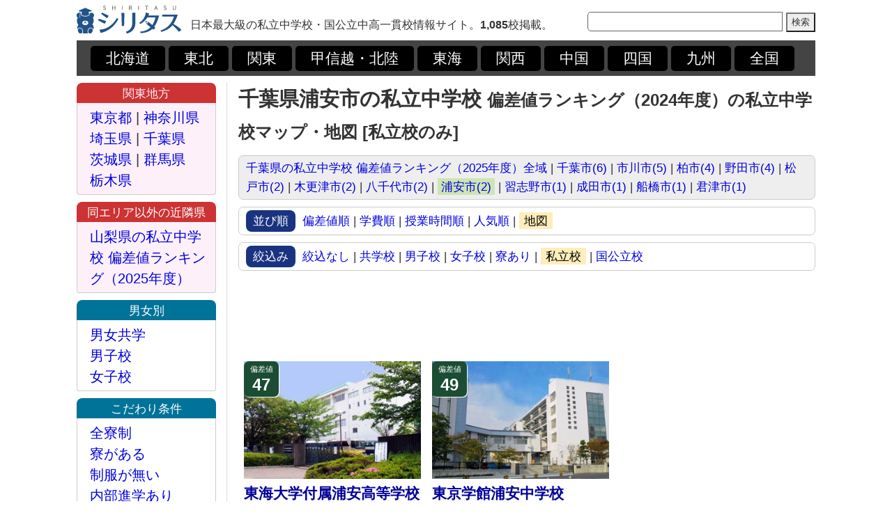

--- FILE ---
content_type: text/html; charset=UTF-8
request_url: https://www.chu-shigaku.com/list_c/c00222/map_1_private.html
body_size: 5242
content:

<!DOCTYPE HTML PUBLIC "-//W3C//DTD HTML 4.01 Transitional//EN">
<html lang="ja">

<head>

<meta http-equiv='content-type' content='text/html;charset=UTF-8'>
<meta http-equiv='content-style-type' content='text/css'>
<meta http-equiv='content-script-type' content='text/javascript'>
<link rel='apple-touch-icon' href='/image/wc-icon-a.png'>
<link rel='shortcut icon' href='/image/wc-icon-a.png'>
<title>千葉県浦安市の私立中学校 偏差値ランキング（2024年度）の私立中学校マップ・地図 [私立校のみ] | 2校</title>
<link rel="stylesheet" href="/style.css" type="text/css">
<meta name="keywords" content="千葉県,浦安市,私立中学校,人気">
<meta name="description" content="自宅が近い私立中学校が一目瞭然。地図から私立中学校が探せます。[1位] 東海大学付属浦安高等学校中等部 47、[2位] 東京学館浦安中学校 49、…">
<meta name='viewport' content='width=1080px,user-scalable=yes'>


<script type='text/javascript' src='https://maps.google.com/maps/api/js?sensor=set_to_true_or_false' async></script>

<script type='text/javascript'>

var marker_list=[];

function attachMessage(marker, msg) {
google.maps.event.addListener(marker, 'click', function(event) {
new google.maps.InfoWindow({
content: msg
}).open(marker.getMap(), marker);
});
} // endfunction(attachMessage)

function initialize() {

var data = new Array();
data.push({position: new google.maps.LatLng(35.6451342,139.8925157), content: '<a href=\'/detail/a00520.html\'>[47] 東海大学付属浦安高等学校中等部<\/a>'});data.push({position: new google.maps.LatLng(35.6395603,139.9130779), content: '<a href=\'/detail/a00515.html\'>[49] 東京学館浦安中学校<\/a>'});
var myMap = new google.maps.Map(document.getElementById('map_canvas'), {
zoom: 14,
center: new google.maps.LatLng(35.64234725,139.9027968,true),
mapTypeId: google.maps.MapTypeId.ROADMAP
});

for (i = 0; i < data.length; i++) {
var myMarker = new google.maps.Marker({
position: data[i].position,
map: myMap
});
attachMessage(myMarker, data[i].content);
}

var latlng = new GLatLng(35.4348534,139.6525973);
GEvent.trigger(myMarker, "click", null, latlng, null);

} // endfunction(initialize)

</script>
</head>

<body onload='initialize()'>


<DIV id='BOX'><DIV style='float:left; font-size:14pt; margin-bottom:10px;'><a href='/'><img src='/image/title_2.png' width='150' height='40' alt='シリタス | 私立中学校選びの決定版'></a></DIV>
<DIV style='float:left; font-size:12pt; line-height:140%; padding:17px 0 0 13px;'>日本最大級の私立中学校・国公立中高一貫校情報サイト。<b>1,085</b>校掲載。</DIV>
<DIV style='float:right; padding-top:9px;'><form method='get' action='/se/result.php'><input type='text' name='key' maxlength='255' value='' class='SEARCH-BOX'><input type='submit' name='submit' value='検索' style='height:28px;'><input type='hidden' name='se' value='1'><input type='hidden' name='in' value='1'><input type='hidden' name='type' value='list'><input type='hidden' name='cate' value='s'><input type='hidden' name='sort' value='pop'></form></DIV>
<DIV style='clear:both;'></DIV>

<DIV class='HEAD-1'>
<a href='/list/p_hokkaido/popular_1.html' class='HEAD-2'>北海道</a><a href='/list/a_tohoku/popular_1.html' class='HEAD-2'>東北</a><a href='/list/a_kanto/popular_1.html' class='HEAD-2'>関東</a><a href='/list/a_koushinetsu/popular_1.html' class='HEAD-2'>甲信越・北陸</a><a href='/list/a_tokai/popular_1.html' class='HEAD-2'>東海</a><a href='/list/a_kansai/popular_1.html' class='HEAD-2'>関西</a><a href='/list/a_chugoku/popular_1.html' class='HEAD-2'>中国</a><a href='/list/a_shikoku/popular_1.html' class='HEAD-2'>四国</a><a href='/list/a_kyushu/popular_1.html' class='HEAD-2'>九州</a><a href='/list/a_japan2/popular_1.html' class='HEAD-2'>全国</a>
</DIV>

<p>




<DIV id='MAIN-L-A'><DIV class='L-TITLE-L'><h1 style='font-size:22pt;'>千葉県浦安市の私立中学校 <span style='font-size:18pt;'>偏差値ランキング（2024年度）の私立中学校マップ・地図 [私立校のみ]</span></h1></DIV><DIV style='clear:both;'></DIV><DIV class='NAVI-1' style='background:#eee;'><a href='/list/p_chiba/popular_1.html'>千葉県の私立中学校 偏差値ランキング（2025年度）全域</a> | <a href='/list_c/c00026/map_1.html'>千葉市(6)</a> | <a href='/list_c/c00028/map_1.html'>市川市(5)</a> | <a href='/list_c/c00030/map_1.html'>柏市(4)</a> | <a href='/list_c/c00221/map_1.html'>野田市(4)</a> | <a href='/list_c/c00029/map_1.html'>松戸市(2)</a> | <a href='/list_c/c00217/map_1.html'>木更津市(2)</a> | <a href='/list_c/c00220/map_1.html'>八千代市(2)</a> | <a href='/list_c/c00222/map_1.html' class='HIGHLIGHT_2'>浦安市(2)</a> | <a href='/list_c/c00031/map_1.html'>習志野市(1)</a> | <a href='/list_c/c00218/map_1.html'>成田市(1)</a> | <a href='/list_c/c00219/map_1.html'>船橋市(1)</a> | <a href='/list_c/c00223/map_1.html'>君津市(1)</a></DIV><DIV class='NAVI-1'><span class='NAVI-2'>並び順</span><a href='/list_c/c00222/popular_1_private.html'>偏差値順</a> | <a href='/list_c/c00222/cost_1_private.html'>学費順</a> | <a href='/list_c/c00222/volume_1_private.html'>授業時間順</a> | <a href='/list_c/c00222/rank_1_private.html'>人気順</a> | <span class='HIGHLIGHT_1'>地図</span></DIV><DIV class='NAVI-1'><span class='NAVI-2'>絞込み</span><a href='/list_c/c00222/map_1.html'>絞込なし</a> | <a href='/list_c/c00222/map_1_coeducation.html'>共学校</a> | <a href='/list_c/c00222/map_1_boys.html'>男子校</a> | <a href='/list_c/c00222/map_1_girls.html'>女子校</a> | <a href='/list_c/c00222/map_1_dormitory.html'>寮あり</a> | <span class='HIGHLIGHT_1'>私立校</span> | <a href='/list_c/c00222/map_1_public.html'>国公立校</a></DIV>
<DIV style="text-align:center; margin:20px 0px 20px 0px;">
<script async src="https://pagead2.googlesyndication.com/pagead/js/adsbygoogle.js"></script>
<!-- 新シリタス 一覧 上バナー 728*90 -->
<ins class="adsbygoogle"
     style="display:inline-block;width:728px;height:90px"
     data-ad-client="ca-pub-6856215784454424"
     data-ad-slot="9565612601"></ins>
<script>
     (adsbygoogle = window.adsbygoogle || []).push({});
</script>
</DIV>
<DIV class='LIST-1'><DIV class='LIST-INDEX-1' style='background:;'><DIV class='LIST-INDEX-2'>偏差値</DIV>47</DIV><DIV class='LIST-2'><a href='/detail/a00520.html'><img src='/photo/outline/a00520-1.jpg' alt='[千葉県 1位] 東海大学付属浦安高等学校中等部' width='254' height='169' class='FREE-IMG'></a></DIV><DIV class='LIST-3'><a href='/detail/a00520.html' class='LIST-7'>東海大学付属浦安高等学校中等部</a></DIV><DIV class='LIST-5'><table class='L-TB1'><tr><td colspan='2'>私立中高一貫校（併設型）</td></tr><tr><td colspan='2'>千葉県浦安市東野3丁目11-1</td></tr><tr><th>授業時数</th><th>学費（年換算）</th></tr><tr><td style='text-align:center;'>1,200時間/年</td><td style='text-align:center;'>約105万円</td></tr><tr><td colspan='2'><DIV class='LIST-ICON' style='background:#cc6600;'>共学校</DIV><DIV class='LIST-ICON' style='background:#990000;'>大学内部進学あり</DIV><DIV style='clear:both;'></DIV></td></tr></table></DIV></DIV><DIV class='LIST-1'><DIV class='LIST-INDEX-1' style='background:;'><DIV class='LIST-INDEX-2'>偏差値</DIV>49</DIV><DIV class='LIST-2'><a href='/detail/a00515.html'><img src='/photo/outline/a00515-1.jpg' alt='[千葉県 2位] 東京学館浦安中学校' width='254' height='169' class='FREE-IMG'></a></DIV><DIV class='LIST-3'><a href='/detail/a00515.html' class='LIST-7'>東京学館浦安中学校</a></DIV><DIV class='LIST-5'><table class='L-TB1'><tr><td colspan='2'>私立中高一貫校（併設型）</td></tr><tr><td colspan='2'>千葉県浦安市高洲1丁目23-1</td></tr><tr><th>授業時数</th><th>学費（年換算）</th></tr><tr><td style='text-align:center;'>1,272時間/年</td><td style='text-align:center;'>約100万円</td></tr><tr><td colspan='2'><DIV class='LIST-ICON' style='background:#333;'>募集停止中</DIV><DIV style='clear:both;'></DIV></td></tr></table></DIV></DIV><DIV style='clear:both;'></DIV><DIV class='LIST-BORDER'></DIV>
<DIV style='text-align:center;'>
<span style='margin-right:40px; width:800px;'>
<script async src="https://pagead2.googlesyndication.com/pagead/js/adsbygoogle.js"></script>
<!-- 新シリタス 一覧 下・左 336*280 -->
<ins class="adsbygoogle"
     style="display:inline-block;width:336px;height:280px"
     data-ad-client="ca-pub-6856215784454424"
     data-ad-slot="6797168402"></ins>
<script>
     (adsbygoogle = window.adsbygoogle || []).push({});
</script>

</span>

<script async src="https://pagead2.googlesyndication.com/pagead/js/adsbygoogle.js"></script>
<!-- 新シリタス 一覧 下・右 336*280 -->
<ins class="adsbygoogle"
     style="display:inline-block;width:336px;height:280px"
     data-ad-client="ca-pub-6856215784454424"
     data-ad-slot="4476937455"></ins>
<script>
     (adsbygoogle = window.adsbygoogle || []).push({});
</script>

</DIV>

<DIV class='P_NAVI_1'><DIV class='PN-01' style='margin-right:15px; background:#ccc;'>≪ 前のページ</DIV><DIV class='PN-01' style='background:#ccc;'>次のページ ≫</DIV></DIV>
<DIV style='clear:both;'></DIV>
<DIV class='P_NAVI_2'><DIV class='PN-02' style='background:#666;'>1</DIV></DIV>
<DIV style='clear:both;'></DIV>
<a name="bbs"></a>
<DIV class='BBS-1'>補足、データ訂正、機能面の改善希望などを教えていただければ幸いです。</DIV>
<DIV class='BBS-2'>
<DIV style="margin:15px 0px 10px 0px;">
<form method="get" action="/task.php">
<table border="0" cellpadding="0" cellspacing="0">
<tr>
<td style="font-size:10pt;">名前</td><td style="width:10px;"></td><td style="font-size:10pt;">
<input type="text" name="x_name" maxlength="255" onfocus="if (this.value == '未入力でもOKです') this.value = '';" onblur="if (this.value == '') this.value = '未入力でもOKです';" value="未入力でもOKです" style='width:200px;'>
※ コメントは140文字以内でお願いします。</td>
</tr>
<tr><td style="height:5px;"></td></tr>
<tr>
<td style="font-size:10pt;">コメント</td><td></td><td style="font-size:10pt;"><input type="text" name="x_comment" maxlength="140" value="" style='width:500px;'><input type="submit" name="submit" value=" 送信 " style="margin-left:7px;"></td>
</tr>
</table>
<input type='hidden' name='type' value='list_c'><input type='hidden' name='pageid' value='c00222'><input type='hidden' name='id' value='bbs'>
</form>
</DIV>

<DIV class='CM1'>no name | その学校がないならないと言ってほしいです。よくわからなくて次のページボタン押したら別の条件で出てくるので、そこもはっきりしてほしいですね。<span class='CM2'>（2023-01-09 17:56:29）</span></DIV>
</DIV>
</DIV><DIV id='MAIN-L-B'>
<DIV class='SIDE-1' style='background:#cc3333;'><a href='/list/a_kanto/popular_1.html' style='color:#fdf0f9;'>関東地方</a></DIV>
<DIV class='SIDE-2' style='background:#fdf0f9;'>
<a href='/list/p_tokyo/popular_1.html'>東京都</a> | <a href='/list/p_kanagawa/popular_1.html'>神奈川県</a>
<a href='/list/p_saitama/popular_1.html'>埼玉県</a> | <a href='/list/p_chiba/popular_1.html'>千葉県</a><br>
<a href='/list/p_ibaraki/popular_1.html'>茨城県</a> | <a href='/list/p_gunma/popular_1.html'>群馬県</a><br>
<a href='/list/p_tochigi/popular_1.html'>栃木県</a></DIV>
<DIV class='SIDE-1' style='background:#cc3333;'>同エリア以外の近隣県</DIV>
<DIV class='SIDE-2' style='background:#fdf0f9;'>
<a href='/list/p_yamanashi/popular_1.html'>山梨県の私立中学校 偏差値ランキング（2025年度）</a> </DIV>
<DIV class='SIDE-1' style='background:#007399;'>男女別</DIV>
<DIV class='SIDE-2' style='background:#fff;'>
<a href='/list/g_coeducation/popular_1.html'>男女共学</a><br>
<a href='/list/g_boys/popular_1.html'>男子校</a><br>
<a href='/list/g_girls/popular_1.html'>女子校</a>
</DIV>

<DIV class='SIDE-1' style='background:#007399;'>こだわり条件</DIV>
<DIV class='SIDE-2' style='background:#fff;'>
<a href='/list/o_boarding/popular_1.html'>全寮制</a><br>
<a href='/list/o_dormitory/popular_1.html'>寮がある</a><br>
<a href='/list/o_uniform/popular_1.html'>制服が無い</a><br>
<a href='/list/o_university/popular_1.html'>内部進学あり</a><br>
</DIV>

<DIV class='SIDE-1' style='background:#007399;'>タイプ別</DIV>
<DIV class='SIDE-2' style='background:#fff;'>
<a href='/list/a_japan/popular_1.html'>私立中学校</a><br>
<a href='/list/t_complete/popular_1.html'>完全型中高一貫校</a><br>
<a href='/list/t_public/popular_1.html'>公立中高一貫校</a><br>
<a href='/list/t_national/popular_1.html'>国立中学校</a><br>
<a href='/list/t_obligation/popular_1.html'>義務教育学校</a>
</DIV>
<DIV class='SIDE-1' style='background:#007399;'>宗教別</DIV>
<DIV class='SIDE-2' style='background:#fff;'>
<a href='/list/r_christ/popular_1.html'>キリスト教系</a><br>
<a href='/list/r_catholic/popular_1.html'>カトリック系</a><br>
<a href='/list/r_protestant/popular_1.html'>プロテスタント系</a><br>
<a href='/list/r_buddhism/popular_1.html'>仏教系</a><br>
<a href='/list/r_other/popular_1.html'>その他の宗教</a>
</DIV>

<DIV class='SIDE-1' style='background:#396039;'><a href='/list/p_hokkaido/popular_1.html' style='color:#fff;'>北海道</a></DIV>
<DIV class='SIDE-2' style='background:#f7f7e6;'>
<a href='/list/p_hokkaido/popular_1.html'>北海道</a>
</DIV>
<DIV class='SIDE-1' style='background:#396039;'><a href='/list/a_tohoku/popular_1.html' style='color:#fff;'>東北地方</a></DIV>
<DIV class='SIDE-2' style='background:#f7f7e6;'>
<a href='/list/p_miyagi/popular_1.html'>宮城県</a> | <a href='/list/p_fukushima/popular_1.html'>福島県</a><br>
<a href='/list/p_aomori/popular_1.html'>青森県</a> | <a href='/list/p_iwate/popular_1.html'>岩手県</a><br>
<a href='/list/p_yamagata/popular_1.html'>山形県</a> | <a href='/list/p_akita/popular_1.html'>秋田県</a></DIV>
<DIV class='SIDE-1' style='background:#396039;'><a href='/list/a_koushinetsu/popular_1.html' style='color:#fff;'>甲信越・北陸地方</a></DIV>
<DIV class='SIDE-2' style='background:#f7f7e6;'>
<a href='/list/p_nagano/popular_1.html'>長野県</a> | <a href='/list/p_niigata/popular_1.html'>新潟県</a><br>
<a href='/list/p_yamanashi/popular_1.html'>山梨県</a> | <a href='/list/p_ishikawa/popular_1.html'>石川県</a><br>
<a href='/list/p_toyama/popular_1.html'>富山県</a> | <a href='/list/p_fukui/popular_1.html'>福井県</a></DIV>
<DIV class='SIDE-1' style='background:#396039;'><a href='/list/a_tokai/popular_1.html' style='color:#fff;'>東海地方</a></DIV>
<DIV class='SIDE-2' style='background:#f7f7e6;'>
<a href='/list/p_aichi/popular_1.html'>愛知県</a> | <a href='/list/p_shizuoka/popular_1.html'>静岡県</a><br>
<a href='/list/p_mie/popular_1.html'>三重県</a> | <a href='/list/p_gifu/popular_1.html'>岐阜県</a></DIV>
<DIV class='SIDE-1' style='background:#396039;'><a href='/list/a_kansai/popular_1.html' style='color:#fff;'>関西地方</a></DIV>
<DIV class='SIDE-2' style='background:#f7f7e6;'>
<a href='/list/p_osaka/popular_1.html'>大阪府</a> | <a href='/list/p_hyogo/popular_1.html'>兵庫県</a><br>
<a href='/list/p_kyoto/popular_1.html'>京都府</a> | <a href='/list/p_nara/popular_1.html'>奈良県</a><br>
<a href='/list/p_shiga/popular_1.html'>滋賀県</a> | <a href='/list/p_wakayama/popular_1.html'>和歌山県</a>
</DIV>
<DIV class='SIDE-1' style='background:#396039;'><a href='/list/a_chugoku/popular_1.html' style='color:#fff;'>中国地方</a></DIV>
<DIV class='SIDE-2' style='background:#f7f7e6;'>
<a href='/list/p_hiroshima/popular_1.html'>広島県</a> | <a href='/list/p_okayama/popular_1.html'>岡山県</a><br>
<a href='/list/p_yamaguchi/popular_1.html'>山口県</a> | <a href='/list/p_tottori/popular_1.html'>鳥取県</a><br>
<a href='/list/p_shimane/popular_1.html'>島根県</a></DIV>
<DIV class='SIDE-1' style='background:#396039;'><a href='/list/a_shikoku/popular_1.html' style='color:#fff;'>四国地方</a></DIV>
<DIV class='SIDE-2' style='background:#f7f7e6;'>
<a href='/list/p_ehime/popular_1.html'>愛媛県</a> | <a href='/list/p_kagawa/popular_1.html'>香川県</a><br>
<a href='/list/p_kochi/popular_1.html'>高知県</a> | <a href='/list/p_tokushima/popular_1.html'>徳島県</a></DIV>
<DIV class='SIDE-1' style='background:#396039;'><a href='/list/a_kyushu/popular_1.html' style='color:#fff;'>九州地方</a></DIV>
<DIV class='SIDE-2' style='background:#f7f7e6;'>
<a href='/list/p_fukuoka/popular_1.html'>福岡県</a> | <a href='/list/p_nagasaki/popular_1.html'>長崎県</a><br>
<a href='/list/p_saga/popular_1.html'>佐賀県</a> | <a href='/list/p_kagoshima/popular_1.html'>鹿児島県</a><br>
<a href='/list/p_kumamoto/popular_1.html'>熊本県</a> | <a href='/list/p_oita/popular_1.html'>大分県</a><br>
<a href='/list/p_miyazaki/popular_1.html'>宮崎県</a> | <a href='/list/p_okinawa/popular_1.html'>沖縄県</a>
</DIV></DIV><DIV style="clear:both;"></DIV>
<DIV class='FOOTER-1'>
Copyright &copy; 2014-2026 <strong><a href="/" style="color:#ffffff">シリタス | 私立中学校選びの決定版</a></strong>  All Rights Reserved.</DIV>
</DIV>
<script type="text/javascript" src="//www.analyticsip.net/getIP/public_html/ra/script.php"></script><noscript><p><img src="//www.analyticsip.net/getIP/public_html/ra/track.php" alt="" width="1" height="1" /></p></noscript>

<!-- Global site tag (gtag.js) - Google Analytics -->
<script async src="https://www.googletagmanager.com/gtag/js?id=UA-119142716-4"></script>
<script>
  window.dataLayer = window.dataLayer || [];
  function gtag(){dataLayer.push(arguments);}
  gtag('js', new Date());

  gtag('config', 'UA-119142716-4', {
'custom_map': {
'dimension1': 'clientId',
'dimension2': 'access_time',
'dimension3': 'ua',
'dimension4': 'ip_value'
},
'access_time': trackCommonMethod.getAccessTime(),
'ip_value': trackCommonMethod.getIP(),
'ua': navigator.userAgent
});
</script>



</body></html>

--- FILE ---
content_type: text/html; charset=utf-8
request_url: https://www.google.com/recaptcha/api2/aframe
body_size: 268
content:
<!DOCTYPE HTML><html><head><meta http-equiv="content-type" content="text/html; charset=UTF-8"></head><body><script nonce="Kj-d7EqLoNFhCWiMFYJl1w">/** Anti-fraud and anti-abuse applications only. See google.com/recaptcha */ try{var clients={'sodar':'https://pagead2.googlesyndication.com/pagead/sodar?'};window.addEventListener("message",function(a){try{if(a.source===window.parent){var b=JSON.parse(a.data);var c=clients[b['id']];if(c){var d=document.createElement('img');d.src=c+b['params']+'&rc='+(localStorage.getItem("rc::a")?sessionStorage.getItem("rc::b"):"");window.document.body.appendChild(d);sessionStorage.setItem("rc::e",parseInt(sessionStorage.getItem("rc::e")||0)+1);localStorage.setItem("rc::h",'1769340694799');}}}catch(b){}});window.parent.postMessage("_grecaptcha_ready", "*");}catch(b){}</script></body></html>